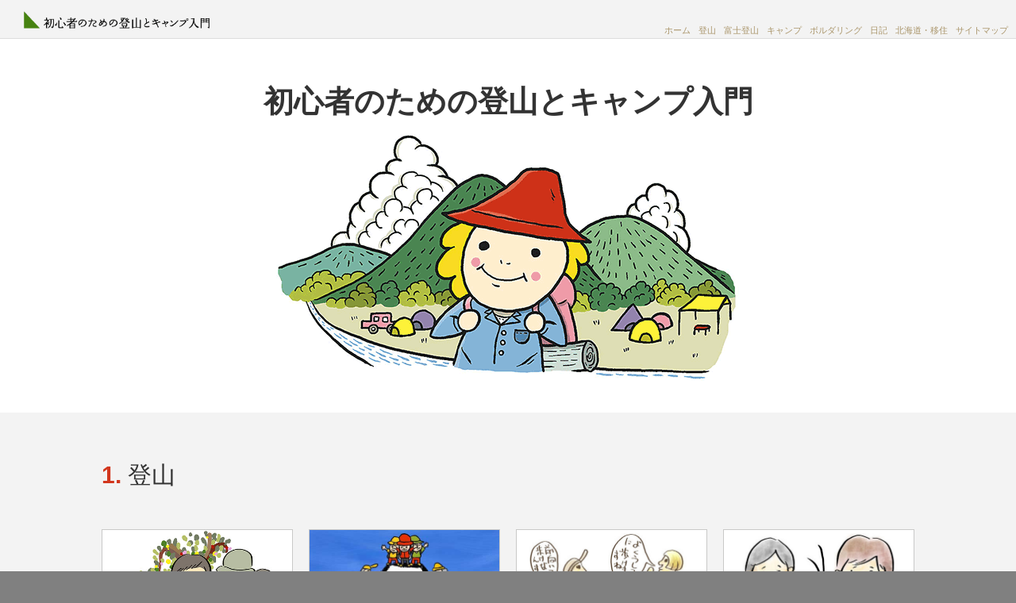

--- FILE ---
content_type: text/html; charset=utf-8
request_url: https://www.camp-outdoor.com/
body_size: 7536
content:
<!DOCTYPE html>
<!--[if lt IE 7]>      <html class="no-js lt-ie9 lt-ie8 lt-ie7" lang="ja"> <![endif]-->
<!--[if IE 7]>         <html class="no-js lt-ie9 lt-ie8" lang="ja"> <![endif]-->
<!--[if IE 8]>         <html class="no-js lt-ie9" lang="ja"> <![endif]-->
<!--[if gt IE 8]><!--> <html class="no-js" lang="ja"> <!--<![endif]-->
<head>
<!-- Google Tag Manager -->
<script>(function(w,d,s,l,i){w[l]=w[l]||[];w[l].push({'gtm.start':
new Date().getTime(),event:'gtm.js'});var f=d.getElementsByTagName(s)[0],
j=d.createElement(s),dl=l!='dataLayer'?'&l='+l:'';j.async=true;j.src=
'https://www.googletagmanager.com/gtm.js?id='+i+dl;f.parentNode.insertBefore(j,f);
})(window,document,'script','dataLayer','GTM-PGJB88T');</script>
<!-- End Google Tag Manager -->
<meta charset="utf-8">
<title>初心者のための登山とキャンプ入門</title>
<meta name="Description" content="登山やキャンプ初心者の人、知りたい人、やってみたい人に向けた入門書的な情報サイトです。最新の富士山の登山情報、高尾山、アウトドアウェア、ボルダリングなどの情報も充実。たくさんの写真とイラストで詳しく解説しています。">
<meta name="Keywords" content="登山,初心者,服装,登山靴,山登り,ザック,富士山,ボルダリング,テント,高尾山,キャンプ,アウトドアウェア">
<meta name="viewport" content="width=device-width, initial-scale=1">
<link rel="stylesheet" href="/css/indexstyle.min.css" type="text/css">
<script async src="/js/modernizr-3.7.1.min.js"></script>
<link rel="apple-touch-icon" href="/apple-touch-icon.png">
<link rel="shortcut icon" href="/favicon.ico">
<STYLE>
<!--
@media only screen and (min-width: 768px) {
article h1 {
	position: absolute;
	left: 0px;
	width: 100%;
	background: #fff;
}
article header figure {
	margin: 40px 0 40px 0;
	padding-top: 80px;
}
article header {
	padding: 0;
}
}
-->
</STYLE>
</head>
<body>
<!-- Google Tag Manager (noscript) -->
<noscript><iframe src="https://www.googletagmanager.com/ns.html?id=GTM-PGJB88T"
height="0" width="0" style="display:none;visibility:hidden"></iframe></noscript>
<!-- End Google Tag Manager (noscript) -->
<div class="header-container">
  <header class="clearfix">
    <figure class="title"><a href="https://www.camp-outdoor.com/"><img src="/img/logo.gif" alt="初心者のための登山とキャンプ入門" title="初心者のための登山とキャンプ入門"></a></figure>
    <nav>
      <ul>
        <li><a href="/index.shtml">ホーム</a></li>
        <li><a href="/tozan/index.shtml">登山</a></li>
        <li><a href="/tozan/fujisan/index.shtml">富士登山</a></li>
        <li><a href="/camp/index.shtml">キャンプ</a></li>
        <li><a href="/bouldering/index.shtml">ボルダリング</a></li>
        <li><a href="/diary/index.shtml">日記</a></li>
        <li><a href="/asahikawa/index.shtml">北海道・移住</a></li>
        <li><a href="/sitemap.shtml">サイトマップ</a></li>
      </ul>
    </nav>
  </header>
</div>
<div class="main-container wrapper clearfix">
  <div class="main">
    <article>
      <header>
        <h1>初心者のための登山とキャンプ入門</h1>
        <figure><img src="img/top.gif" alt="登山とキャンプ入門　イラスト"></figure>
        <nav>
          <h2>もくじ</h2>
          <ol>
            <li><a href="#a">登山</a></li>
            <li><a href="#b">ボルダリング・キャンプ</a></li>
            <li><a href="#c">そのほかいろいろ</a></li>
            <li><a href="#d">最近の記事</a></li>
          </ol>
        </nav>
      </header>
      <div class="adtop"> 
        <div class="adindex">
		<!-- index -->
		<ins class="adsbygoogle"
			style="display:block"
			data-ad-client="ca-pub-8604327756673960"
			data-ad-slot="9139906508"
			data-ad-format="auto"
			data-full-width-responsive="true"></ins>
		<script>
		(adsbygoogle = window.adsbygoogle || []).push({});
		</script>
       </div> 
      </div>
      <div class="inner">
        <section>
          <h2 id="a">登山</h2>
          <div class="row-8 clearfix">
            <div class="col-1-8">
              <figure><a href="tozan/index.shtml"><img src="tozan/img/index/top.jpg" alt="登山をする家族 イラスト"></a></figure>
              <h3><a href="tozan/index.shtml">登山・山歩き入門</a></h3>
              <p>登山を始めたいのだけれどどうしたらいいの？何を用意したらいいの？そんな疑問を全部解決します！山の選び方、持ち物・装備の紹介や選び方、服装などたくさんのページで紹介していますので、登山をしてみたいな、と思ったらまずこちらを読んでみてください。</p>
            </div>
            <div class="col-1-8">
              <figure><a href="tozan/fujisan/index.shtml"><img src="tozan/img/index/fujisan.jpg" alt="富士山に登る人 イラスト"></a></figure>
              <h3><a href="tozan/fujisan/index.shtml">富士山登山</a></h3>
              <p>毎年最新の情報をお届けしている富士登山のコンテンツです。富士山の登山時期、混雑予想、山小屋のリスト、マイカー規制の情報、コース情報など盛りだくさんの内容です。富士山に登ろうと考えている方、また登頂成功のためのポイントも掲載していますのでぜひ読んでみて下さい。 </p>
            </div>
            <div class="col-1-8">
              <figure><a href="tozan/diary/index.shtml"><img src="tozan/diary/img/index/top.jpg" alt="登山中の会話 イラスト"></a></figure>
              <h3><a href="tozan/diary/index.shtml">登山の日記</a></h3>
              <p>裏山からヒマラヤまで、これまでの登山の日記やコース情報などをたくさんアップしています。登山初心者の頃に書いた日記も多いので、登山経験の少ない方、はじめての山はどこに登ろうか、と考えている人の山選びの参考になると思います。たくさんの写真と文章でお伝えしています。</p>
            </div>
            <div class="col-1-8">
              <figure><a href="tozan/cooking/index.shtml"><img src="tozan/cooking/img/index/top_index.jpg" alt="登山で料理を作る人 イラスト"></a></figure>
              <h3><a href="tozan/cooking/index.shtml">登山の料理・レシピ</a></h3>
              <p>インスタントラーメンやフリーズドライから一歩進みたいな、と考えているの方のための登山料理のレシピ集です。荷物をふやざず手間もかからず、また食材も手に入れやすいものを使っているのですぐに簡単に初められます。そんなレシピを集めました。</p>
            </div>
            <div class="col-1-8">
              <figure><a href="tozan/takaosan/index.shtml"><img src="tozan/img/index/takaosan.jpg" alt="高尾山の天狗"></a></figure>
              <h3><a href="tozan/takaosan/index.shtml">高尾山登山・ハイキング</a></h3>
              <p>東京都の八王子市に位置する高尾山。四季折々の多様な自然や山頂へのバラエティに富んだコース、またミシュランガイドで三ツ星を獲得した事から、初心者からリピーターまで多くの登山者が高尾山には訪れます。高尾山へのアクセスや駐車場、高尾山の多彩なコースなどを紹介しています。 </p>
            </div>
            <div class="col-1-8">
              <figure><a href="tozan/akayama/index.shtml"><img src="tozan/akayama/img/index/index.jpg" alt="家族で登山 イラスト"></a></figure>
              <h3><a href="tozan/akayama/index.shtml">子どもと登山と旅行</a></h3>
              <p>子育て母、タエによるコンテンツ。 変化のない日々に大自然の癒やしと小さな冒険を求める子連れ登山の記録。「○ヶ月ならこんな持ち物」「○歳で○時間歩けた」など具体的な記述がたくさん。難しかったことや山での子供の様子が細かく書かれていて、手に取るように伝わってきます。</p>
            </div>
            <div class="col-1-8">
              <figure><a href="wear/index.shtml"><img src="tozan/img/index/outdoorwear.jpg" alt="アウトドアウェアを着る人　イラスト"></a></figure>
              <h3><a href="wear/index.shtml">アウトドアウェア</a></h3>
              <p>登山で着るアウトドアウェアには、ハードシェル・ソフトシェルジャケット、ウインドブレーカー、ダウンジャケット、フリースなど様々の種類があります。それぞれどんな機能があってどんなシチュエーションで着るのか、その解説とカテゴリー毎の商品を紹介しています。</p>
            </div>
          </div>
          <div class="adindex">
		<!-- index -->
		<ins class="adsbygoogle"
			style="display:block"
			data-ad-client="ca-pub-8604327756673960"
			data-ad-slot="9139906508"
			data-ad-format="auto"
			data-full-width-responsive="true"></ins>
		<script>
		(adsbygoogle = window.adsbygoogle || []).push({});
		</script>
       </div> 
        </section>
      </div>
      <div class="inner b">
        <section>
          <h2 id="b">ボルダリング・キャンプ</h2>
          <div class="row-8 clearfix">
            <div class="col-1-8">
              <figure><a href="bouldering/index.shtml"><img src="bouldering/img/top2.jpg" alt="ボルダリングをする人 イラスト"></a></figure>
              <h3><a href="bouldering/index.shtml">ボルダリング入門・上達法</a></h3>
              <p>ボルダリングとは？ボルダリングの楽しみ方やルール、初歩的な知識やテクニックなどを紹介しています。また地図付きでわかりやすい、全国のボルダリングジムとクライミングジムの一覧もあります。</p>
            </div>
            <div class="col-1-8">
              <figure><a href="camp/index.shtml"><img src="camp/img/index/top.jpg" alt="キャンプを楽しむ人 イラスト"></a></figure>
              <h3><a href="camp/index.shtml">キャンプ入門</a></h3>
              <p>キャンプの計画の立て方からはじまり、テントやストーブなどのキャンプ用品の選び方、そしてその道具の使い方の解説をしています。またキャンプサイト設営に関するテクニック、全国のキャンプ場のリストもあります。</p>
            </div>
            <div class="col-1-8">
              <figure><a href="climbing/index.shtml"><img src="img/yahaken.jpg" alt="ボルダリングをするヤハケン"></a></figure>
              <h3><a href="climbing/index.shtml">ボルダリング・クライミング</a></h3>
              <p>友人<a href="etc/index.shtml#yahaken">ヤハケン</a>によるボルダリングとクライミングのコンテンツです。道具のことや上達のためのテクニックなどを詳しく掘り下げてまとめています。</p>
            </div>
          </div>
        </section>
      </div>
      <div class="inner">
        <section>
          <h2 id="c">そのほか・いろいろ</h2>
          <div class="row-8 clearfix">
            <div class="col-1-8">
              <figure><a href="asahikawa/index.shtml"><img src="img/morigurashi.jpg" alt="北海道・旭川 - 半森ぐらし -"></a></figure>
              <h3><a href="asahikawa/index.shtml">北海道旭川・移住の記録</a></h3>
              <p>2020年6月、北海道の旭川市に中古の一軒家を購入し移住。<br>
                東京の団地住まいから一転して北海道の森暮らしへ。大自然に揉まれながら、家をなおしながら暮らす日々の記録。</p>
            </div>
            <div class="col-1-8">
              <figure><a href="diary/index.shtml"><img src="img/iroiro.jpg" alt="いろいろ日記イラスト"></a></figure>
              <h3><a href="diary/index.shtml">いろいろ日記</a></h3>
              <p>登山やアウトドアスポーツに関わらず日々の色々の日記を書いています。ほとんどが商品のレビューの日記ですが、最近はDIYの日記が多いです。</p>
            </div>
            <div class="col-1-8">
              <figure><a href="diary/workingholiday/index.shtml"><img src="img/workingholiday.jpg" alt="韓国の友人たち"></a></figure>
              <h3><a href="diary/workingholiday/index.shtml">ワーキングホリデー日記</a></h3>
              <p>2011年にニュージーランドとオーストラリアにワーキングホリデーに行った時の記録です。ワーホリの喜びや苦しみを日々の日記につづっています。</p>
            </div>
          </div>
          <div class="adindex">
		<!-- index -->
		<ins class="adsbygoogle"
			style="display:block"
			data-ad-client="ca-pub-8604327756673960"
			data-ad-slot="9139906508"
			data-ad-format="auto"
			data-full-width-responsive="true"></ins>
		<script>
		(adsbygoogle = window.adsbygoogle || []).push({});
		</script>
       </div> 
        </section>
      </div>
      <div class="inner b">
        <section>
          <h2 id="d">最近の記事</h2>
          <div class="row-8 clearfix">
            <div class="col-1-8">
              <h3>富士山 登山</h3>
              <ul>
                <li><a href="/tozan/fujisan/kodomo.shtml">子供と富士登山は何歳から？</a></li>
                <li><a href="/tozan/fujisan/fujisan_guidance.shtml">静岡県　富士山ガイダンス参加レポ</a></li>
                <li><a href="/tozan/fujisan/route_fujinomiya.shtml">富士宮ルートを詳しく紹介</a></li>
                <li><a href="/tozan/fujisan/kega_byoki.shtml">病気やケガの対策</a></li>
                <li><a href="/tozan/fujisan/hunka.shtml">富士山と噴火</a></li>
                <li><a href="/tozan/fujisan/manners.shtml">富士山のマナーや山小屋の評判</a></li>
                <li><a href="/tozan/fujisan/soranoshita.shtml">レンタル登山用品店舗受取レポート</a></li>
                <li><a href="/tozan/fujisan/keitai_toilet.shtml">富士山のトイレと携帯トイレ</a></li>
                <li><a href="/tozan/fujisan/saishinjoho.shtml">最新情報、緊急連絡先、登山届</a></li>
                <li><a href="/tozan/fujisan/tozantodoke.pdf" target="_blank">富士登山用 登山届のPDF</a></li>
                <li><a href="/tozan/fujisan/sonan_jiko.shtml">富士登山のキケン(事故・遭難)と対策</a></li>
                <li><a href="/tozan/fujisan/guidance.shtml">富士登山するにはまず何から？</a></li>
                <li><a href="/tozan/fujisan/rental.shtml">レンタル登山用品のススメ</a></li>
              </ul>
            </div>
            <div class="col-1-8">
              <h3>登山</h3>
              <ul>
                <li><a href="/tozan/tozantodoke.shtml">登山計画書・登山届とは？</a></li>
                <li><a href="/tozan/ame1.shtml">雨天の登山1 雨の時は山に登るのか</a></li>
                <li><a href="/tozan/introduction2.shtml">登山をはじめる3-計画を立てる-</a></li>
                <li><a href="/tozan/nakama.shtml">登山をはじめる1-仲間 学校 ツアー</a></li>
                <li><a href="/tozan/yukiyama.shtml">雪山登山とは？魅力と技術と装備</a></li>
                <li><a href="/tozan/kaigai_tozan.shtml">初心者でも楽しめる海外登山</a></li>
                <li><a href="/tozan/sleepingbag.shtml">寝袋の選び方。3シーズン用のススメ</a></li>
                <li><a href="/tozan/exercises.shtml">安全な登山のための体力と運動</a></li>
                <li><a href="/tozan/pattern.shtml">日帰り・宿泊 登山のパターン5つ</a></li>
                <li><a href="/tozan/lodging.shtml">登山で泊まる場所 山小屋などの解説</a></li>
                <li><a href="/tozan/ninkinoyama.shtml">みんなはどんな山を登っているの？</a></li>
                <li><a href="/tozan/msr_papa_hubba_nx.shtml">MSRテント PAPA HUBBA NX</a></li>
                <li><a href="/tozan/akayama/170701_asahidake.shtml">子供と大雪山「旭岳」登山</a></li>
                <li><a href="/tozan/cooking/ryouri_dougu.shtml">登山の食事・料理道具の解説</a></li>
                <li><a href="/tozan/jomonsugi_trekking.shtml">屋久島 縄文杉トレッキング情報</a></li>
                <li><a href="/tozan/diary/1505_yakushima.shtml">屋久島・宮之浦岳登山日記</a></li>
                <li><a href="/tozan/yamatokogenchizu_list.shtml">山と高原地図収録の山リスト</a></li>
                <li><a href="/tozan/cooking.shtml">登山の食事の考え方とパターン</a></li>
                <li><a href="/tozan/syokuryokeikaku.shtml">登山の食糧計画の立て方</a></li>
                <li><a href="/tozan/cooking_technique.shtml">登山の料理 準備と片付けテクニック</a></li>
                <li><a href="/tozan/tozannotanoshimi.shtml">登山の楽しみ</a></li>
                <li><a href="/tozan/footwear_insole.shtml">登山用靴下とインソールの役割</a></li>
                <li><a href="/tozan/cookinggear.shtml">登山の料理道具の解説と選び方</a></li>
              </ul>
            </div>
            <div class="col-1-8">
              <h3>北海道旭川・移住の記録</h3>
              <ul>
                <li><a href="/asahikawa/210305_samusa_danboudai.shtml">中古の一戸建て、寒さと暖房代</a></li>
                <li><a href="/asahikawa/210226_chuko_ikkodate.shtml">旭川に中古の一戸建てを買う</a></li>
                <li><a href="/asahikawa/210222_kikuimo_powder.shtml">菊芋パウダーの作り方、レシピ</a></li>
                <li><a href="/asahikawa/210215_car_battery.shtml">バッテリー上がりの対処・充電方法</a></li>
                <li><a href="/asahikawa/200602_yamato_hikkoshi.shtml">東京から北海道への引越し料金</a></li>
                <li><a href="/asahikawa/191125_higuma.shtml">市内の山にヒグマがでた</a></li>
                <li><a href="/asahikawa/201115_higumatokyozon.shtml">ヒグマと共存するヒント</a></li>
                <li><a href="/asahikawa/191126_karasu.shtml">カラスは害獣なのだろうか？</a></li>
                <li><a href="/asahikawa/191127_ainu.shtml">旭川でアイヌ語に出会う</a></li>
                <li><a href="/asahikawa/191129_kodate_chintai1.shtml">戸建ての賃貸#1 初心者も住める？</a></li>
                <li><a href="/asahikawa/191130_kodate_chintai2.shtml">戸建ての賃貸#2 ネットで物件探し</a></li>
                <li><a href="/asahikawa/191130_kodate_chintai3.shtml">戸建ての賃貸#3 契約</a></li>
                <li><a href="/asahikawa/191130_kodate_chintai4.shtml">戸建ての賃貸#4 おまけ</a></li>
                <li><a href="/asahikawa/191201_travel_expenses.shtml">東京～旭川間を格安で行くパターン</a></li>
                <li><a href="/asahikawa/191214_snowshoe1.shtml">スノーシュー講習#1</a></li>
                <li><a href="/asahikawa/191214_snowshoe2.shtml">スノーシュー講習#2</a></li>
                <li><a href="/asahikawa/200316_yukikaki1.shtml">雪かきのはなし#1 どこまでやる？</a></li>
                <li><a href="/asahikawa/200316_yukikaki2.shtml">雪かきのはなし#2 道具、除雪と排雪</a></li>
                <li><a href="/asahikawa/200316_yukimichi_driving.shtml">雪道運転で大変だったこと</a></li>
                <li><a href="https://hanapit.com/" target="_blank">ガーデニングショップ 花ピット</a></li>
              </ul>
            </div>
            <div class="col-1-8">
              <h3>いろいろ日記</h3>
              <ul>
              <li><a href="/diary/210219_so-net_au_hikari.shtml">ソネットauひかり開通までの記録</a></li>
                <li><a href="/diary/201121_encho_cord.shtml">電源タップ、延長コードの自作</a></li>
                <li><a href="/diary/201118_airweave_s01.shtml">エアウィーブ「S01」レビュー</a></li>
                <li><a href="/diary/200319_moza_aircross2.shtml">MOZAのジンバルAirCross2</a></li>
                <li><a href="/diary/200301_camera_gimbal.shtml">動画撮影カメラとレンズ購入記</a></li>
                <li><a href="/diary/200110_msi_geforce_rtx2060_ventusxs6goc.shtml">グラフィックボードを交換</a></li>
                <li><a href="/diary/191223_headphone.shtml">ヘッドフォンの修理とリケーブル</a></li>
                <li><a href="/diary/191125_lapaxe.shtml">Lap axeのギターDeluxe Series</a></li>
                <li><a href="/diary/180831_emergency_toilet.shtml">非常用・レジ袋トイレの作り方</a></li>
                <li><a href="/diary/160819_gregory_triconi60.shtml">ザックのハーネス、ベルト交換</a></li>
                <li><a href="/diary/160729_noah_kizu2.shtml">車のこすり傷を自分で修理(2回目)</a></li>
                <li><a href="/diary/160607_lespaul_tailpeace.shtml">レスポール改造　テイルピース</a></li>
                <li><a href="/diary/160317_industrial_lamp.shtml">インダストリアルランプ・ライト</a></li>
                <li><a href="/diary/151217_noah_syatyuuhaku.shtml">ノアで車中泊。ベッドキット自作</a></li>
                <li><a href="/diary/150812_noah_kizu.shtml">車のキズの修理・補修</a></li>
                <li><a href="/diary/150727_hukiurushi.shtml">拭き漆（拭漆）仕上げに挑戦</a></li>
                <li><a href="/diary/150714_leviton_pendantlight.shtml">Leviton風アンティーク風ライト</a></li>
                <li><a href="/diary/150710_diy_buttermilkpaint.shtml">バターミルクペイントの塗り方</a></li>
              </ul>
            </div>
          </div>
        </section>
        <footer>
          <ul class="back">
            <li class="arrow1"><a href="#top">このページのトップへ戻る</a></li>
          </ul>
        </footer>
      </div>
    </article>
  </div>
  <!-- #main --> 
</div>
<!-- #main-container --> 
<div class="footer-container clearfix">
  <footer class="wrapper">
    <div>
      <ul>
        <li><a href="/index.shtml">ホーム</a></li>
        <li><a href="/tozan/index.shtml">登山入門</a></li>
        <li><a href="/camp/index.shtml">キャンプ入門</a></li>
        <li><a href="/bouldering/index.shtml">ボルダリング上達法</a></li>
        <li><a href="/climbing/index.shtml">クライミング</a></li>
        <li><a href="/wear/index.shtml">アウトドアウェア</a></li>
        <li><a href="/diary/index.shtml">いろいろ日記</a></li>
      </ul>
    </div>
    <div>
      <ul>
        <li><a href="/sitemap.shtml">サイトマップ</a></li>
        <li><a href="/etc/index.shtml">当サイトについて</a></li>
        <li><a href="/etc/privacypolicy.shtml">プライバシーポリシー</a></li>
        <li><a href="/etc/sogolink.shtml">相互リンク</a></li>
        <li><a href="/etc/free_illustration.shtml">フリーで使えるイラスト集</a></li>
      </ul>
    </div>
    <p><small><a href="/index.shtml">&copy; 2024 初心者のための登山とキャンプ入門</a></small></p>
  </footer>
</div>
<script>
  (function(i,s,o,g,r,a,m){i['GoogleAnalyticsObject']=r;i[r]=i[r]||function(){
  (i[r].q=i[r].q||[]).push(arguments)},i[r].l=1*new Date();a=s.createElement(o),
  m=s.getElementsByTagName(o)[0];a.async=1;a.src=g;m.parentNode.insertBefore(a,m)
  })(window,document,'script','//www.google-analytics.com/analytics.js','ga');

  ga('create', 'UA-4644616-2', 'auto');
  ga('send', 'pageview');

</script>
<script>
//<![CDATA[
//lazy load ads
var lazyloadads = false;
window.addEventListener("scroll", function() {
    if ((document.documentElement.scrollTop != 0 && lazyloadads === false) || (document.body.scrollTop != 0 && lazyloadads === false)) {
        (function() {
            var ad = document.createElement('script');
            ad.type = 'text/javascript';
            ad.async = true;
            ad.src = 'https://pagead2.googlesyndication.com/pagead/js/adsbygoogle.js';
            var sc = document.getElementsByTagName('script')[0];
            sc.parentNode.insertBefore(ad, sc);
        })();
        lazyloadads = true;
    }
}, true)
//]]>
</script>
</body>
</html>

--- FILE ---
content_type: text/css
request_url: https://www.camp-outdoor.com/css/indexstyle.min.css
body_size: 2875
content:
/*! normalize.css v8.0.1 | MIT License | github.com/necolas/normalize.css */details,hr,main{display:block}fieldset,hr{border:0;padding:0}a:hover,abbr[title],article a{text-decoration:underline}.back li a,a,section a{text-decoration:none}button,hr,input{overflow:visible}progress,sub,sup{vertical-align:baseline}[type=checkbox],[type=radio],legend{box-sizing:border-box;padding:0}h1{font-size:2em;margin:.67em 0}code,kbd,pre,samp{font-family:monospace,monospace;font-size:1em}a{background-color:transparent}abbr[title]{border-bottom:none;text-decoration:underline dotted}b,strong{font-weight:bolder}small{font-size:80%}sub,sup{font-size:75%;line-height:0;position:relative}sub{bottom:-.25em}sup{top:-.5em}img{border-style:none}button,input,optgroup,select,textarea{font-family:inherit;font-size:100%;line-height:1.15;margin:0}button,select{text-transform:none}[type=button],[type=reset],[type=submit],button{-webkit-appearance:button}[type=button]::-moz-focus-inner,[type=reset]::-moz-focus-inner,[type=submit]::-moz-focus-inner,button::-moz-focus-inner{border-style:none;padding:0}[type=button]:-moz-focusring,[type=reset]:-moz-focusring,[type=submit]:-moz-focusring,button:-moz-focusring{outline:ButtonText dotted 1px}legend{color:inherit;display:table;max-width:100%;white-space:normal}textarea{overflow:auto;resize:vertical}[type=number]::-webkit-inner-spin-button,[type=number]::-webkit-outer-spin-button{height:auto}[type=search]{-webkit-appearance:textfield;outline-offset:-2px}[type=search]::-webkit-search-decoration{-webkit-appearance:none}::-webkit-file-upload-button{-webkit-appearance:button;font:inherit}summary{display:list-item}[hidden],template{display:none}html{-webkit-text-size-adjust:100%;color:#222;font-size:1em;line-height:1.4}::-moz-selection{background:#b3d4fc;text-shadow:none}::selection{background:#b3d4fc;text-shadow:none}hr{box-sizing:content-box;height:1px;border-top:1px solid #ccc;margin:1em 0}audio,canvas,iframe,img,svg,video{vertical-align:middle}fieldset{margin:0}article footer h2,article>div>section,article>section{border-top:1px dashed #999}.browserupgrade{margin:.2em 0;background:#ccc;color:#000;padding:.2em 0}body{font-family:"ヒラギノ角ゴ Pro W3","Hiragino Kaku Gothic Pro","メイリオ",Meiryo,Osaka,"ＭＳ Ｐゴシック","MS PGothic",sans-serif;font-size:.85em;line-height:1.9;counter-reset:chapter;color:#333;margin:0}embed,img,object,video{max-width:100%;height:auto;margin:auto}a{color:#1A5BCD}a:visited{color:#7759AE}a img:hover{opacity:.6;filter:alpha(opacity=60)}figure{text-align:center;margin:40px 0}figcaption{font-size:.75em;margin-top:10px;margin-bottom:-10px;color:#666}ol,ul{margin-bottom:30px;padding-left:20px}.breadcrumbs ul,.header-container ul{list-style:none;margin:0;padding:0}.wrapper{width:90%;margin:0 5%}.main{padding:20px 0 0}article>section{margin-top:60px}article h1{font-size:1.25em;clear:both}article h1 span{font-size:45%}article h2{font-size:1.3em;margin:50px 0 40px;counter-increment:chapter;text-indent:-1.35em;padding-left:1.35em}article h2:before{content:counter(chapter) ". ";color:#D2361D;font-weight:700}article h3{padding-left:1em;text-indent:-1em;margin:0}article h3:before{content:"\25CF";color:#D2361D}article h4{margin:2em 0 0}article h4.chousei{margin:0}article h5{margin:0 0 -10px}p{margin-bottom:30px}.title{margin:0;padding:10px 0;text-align:left}.title img{width:234px;height:22px}.header-container{background:#F3F3F3;border-bottom:1px solid #ddd}.header-container nav{display:none}.header-container header{width:90%;margin:0 5%}.breadcrumbs li{float:left;font-size:.7em}.breadcrumbs a{color:#aa956a}.breadcrumbs li:after{content:"›";margin:0 5px;color:#aa956a}article header h2{counter-increment:none;font-size:1.1em;margin:0 0 -.5em}article header h2:before{content:"\25CF \0020";color:#D2361D;font-size:120%}article header figure{margin:30px 0}article header nav{background:#f3f3f3;padding:10px;border-radius:10px;margin-bottom:20px}article header nav ol,article header nav ul{margin-bottom:10px;padding-left:25px}article header nav ol ul li{font-size:85%;margin-left:-25px;list-style:disc}article footer h2{padding:60px 0 0;margin:60px 0 30px;text-indent:0}article footer h2:before{content:none}.back{width:250px;margin:80px auto 50px;padding-left:15px;list-style:none}.back li{padding:15px 0 15px 60px;margin-bottom:20px;background:0 0}.back li.arrow1{background:url(/img/arrow.svg) no-repeat}.back li.arrow2{background:url(/img/arrow2.svg) no-repeat}.back li.arrow3{background:url(/img/arrow3.svg) no-repeat}.footer-container{background:#333;padding-top:20px;line-height:2.2}.footer-container a{color:#fff}.footer-container ul{margin-bottom:30px;padding:0}.footer-container li{list-style:inside;border-bottom:1px solid #fff;color:#fff}.footer-container p{font-weight:700;text-align:center;clear:both}section div div:after{content:".";display:block;height:0;clear:both;visibility:hidden}section div div figure{margin:0 0 15px;border:thin solid #C9C9C8;background:#fff}section div div p{margin:0 0 40px}.banner{display:none}.adindex{text-align:center;margin-top:0;margin-bottom:50px;width:100%}.attention{background:#fef;padding:1px 20px;margin-bottom:40px;clear:both}@media only screen and (min-width:768px){body{font-size:.8em}.wrapper{width:100%;margin:0 auto}.main{float:left;margin-left:-250px}article>section{margin-top:80px}b{font-size:105%}.header-container nav{display:block}.adtop,.back,.kanren,header nav{display:none}.header-container header{position:relative;width:100%;margin:0}.header-container li{float:left;margin-right:10px}.header-container ul{font-size:70%;position:absolute;right:0;bottom:0}.header-container ul a{color:#aa956a}.footer-container{font-size:.75em;padding-top:50px;position:relative;overflow:hidden;clear:both}.footer-container div{margin:0 auto;clear:both}.footer-container ul{margin:0;padding:0;float:left;left:50%;position:relative}.footer-container ul li{list-style:none;border:none;float:left;left:-50%;position:relative;margin:0 5px}.footer-container p{font-size:140%;margin-top:40px;text-align:center}.breadcrumbs{margin-left:250px}article header figure{margin-bottom:45px}article header nav{background:0 0;padding:0 0 0 15px}article header figcaption{margin-bottom:-10px}ol,ul{padding-left:33px}dl{margin-left:16px}.adindex{margin-top:10px}article>div>section{border:none}.main-container{background:#fff;max-width:none}.breadcrumbs ul,.inner footer,.inner section{max-width:1024px;margin:auto}.header-container{border-bottom:1px solid #ddd}.header-container header{border:none}.title img{margin-left:30px}.main,article{padding:0;width:100%;margin:0}article header{margin:auto;max-width:1024px;width:90%}article header p{margin-bottom:50px;font-size:90%;margin-top:-30px}article h1{text-align:center;font-size:2.5em;margin-top:3px;margin-bottom:-20px}article h2{margin:0 0 40px;padding-top:20px;font-weight:400;font-size:2em}article h3{margin-bottom:7px;font-size:102%;line-height:1.5}article h4.chousei{margin-top:43px}article h2:before{margin-left:0}section div div p{font-size:82.5%;line-height:1.8}.index a:hover{text-decoration:underline}section div div>ol,section div div>ul{font-size:80%;padding-left:15px}section div div ol{padding-left:30px}section div div ul ol{padding-left:20px}article h4{font-size:85%;margin:20px 0 10px}.breadcrumbs{width:100%;padding:20px 5% 0;margin:auto}.breadcrumbs ul{width:100%}.inner{padding:30px 5%;background:#f3f3f3}.inner.b{background:#fff}*,:after,:before{box-sizing:border-box}[class*=row-]:last-child{margin-bottom:0}[class*=col-]{margin-right:20px}.row-8 [class*=col-]:nth-child(5n-1),[class*=col-]:last-child{margin-right:0}.col-1-2{float:left;width:50%}.col-1-4,.col-1-8{float:left;width:25%}.row-2{padding-left:20px}.row-2 [class*=col-]:first-child{margin-left:-20px}.row-4 [class*=col-]:first-child,.row-8 [class*=col-]:nth-child(4n+1){margin-left:-60px}.row-2 h3{font-size:140%}.row-2 figure{padding:10px}.row-4,.row-8{padding-left:60px}.row-8 [class*=col-]:nth-child(6n-1){clear:both}}@media only screen and (min-width:900px){body{font-size:.95em;background:grey}article{max-width:none}}.hidden{display:none!important}.sr-only{border:0;clip:rect(0,0,0,0);height:1px;margin:-1px;overflow:hidden;padding:0;position:absolute;white-space:nowrap;width:1px}.sr-only.focusable:active,.sr-only.focusable:focus{clip:auto;height:auto;margin:0;overflow:visible;position:static;white-space:inherit;width:auto}.invisible{visibility:hidden}.clearfix:after,.clearfix:before{content:" ";display:table}.clearfix:after{clear:both}@media print{blockquote,img,pre,tr{page-break-inside:avoid}*,:after,:before{background:0 0!important;color:#000!important;-webkit-box-shadow:none!important;box-shadow:none!important;text-shadow:none!important}a,a:visited{text-decoration:underline}a[href]:after{content:" (" attr(href) ")"}abbr[title]:after{content:" (" attr(title) ")"}a[href^="#"]:after,a[href^="javascript:"]:after{content:""}pre{white-space:pre-wrap!important}blockquote,pre{border:1px solid #999}thead{display:table-header-group}h2,h3,p{orphans:3;widows:3}h2,h3{page-break-after:avoid}}

--- FILE ---
content_type: text/plain
request_url: https://www.google-analytics.com/j/collect?v=1&_v=j102&a=508628208&t=pageview&_s=1&dl=https%3A%2F%2Fwww.camp-outdoor.com%2F&ul=en-us%40posix&dt=%E5%88%9D%E5%BF%83%E8%80%85%E3%81%AE%E3%81%9F%E3%82%81%E3%81%AE%E7%99%BB%E5%B1%B1%E3%81%A8%E3%82%AD%E3%83%A3%E3%83%B3%E3%83%97%E5%85%A5%E9%96%80&sr=1280x720&vp=1280x720&_u=IEBAAEABAAAAACAAI~&jid=1068966533&gjid=2026042545&cid=224539123.1769336810&tid=UA-4644616-2&_gid=1803067072.1769336810&_r=1&_slc=1&z=1649363669
body_size: -451
content:
2,cG-N3XPPZFGXP